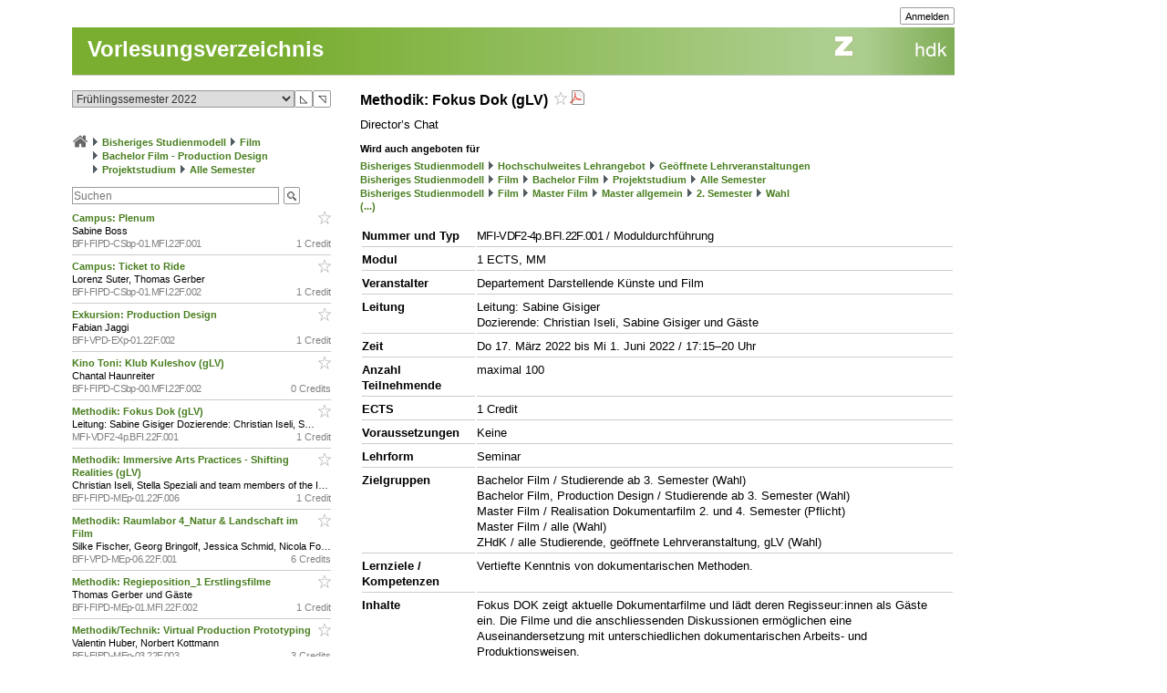

--- FILE ---
content_type: text/css
request_url: https://intern.zhdk.ch/app/css/overlib.css?9
body_size: 1259
content:
/* general */

#overDiv {
	border: 1px solid #999999;
	background-color: #fff;
	padding: 0px;
	box-shadow: 3px 3px 12px 2px rgba(0, 0, 0, 0.2);
}

#overDiv .overlibbg, 
#overDiv .overlibfg, 
#overDiv .overlibbg > tr > td > table, #overDiv .overlibbg > * > tr > td > table  {
	margin: 0px;
	padding: 0px;
	border-collapse: collapse;
	/*width: 100%;*/
}

#overDiv .overlibbg > tr, #overDiv .overlibbg > * > tr, 
#overDiv .overlibbg > tr > td > table > tr, #overDiv .overlibbg > * > tr > td > table > * > tr,
#overDiv .overlibfg > tr, #overDiv .overlibfg > * > tr {
	vertical-align: top;
	margin: 0px;
	padding: 0px;
}

#overDiv .overlibbg > tr > td, 
#overDiv .overlibbg > * > tr > td,
#overDiv .overlibbg .overlibcaption,
#overDiv .overlibbg .overlibclose {
	margin: 0px;
	padding: 0px;
	font-weight: normal;
	border: 0px solid black;
	font-size: 11px;
	line-height: 15px;
}

#overDiv .overlibbg.overlibbg-black {
	background-color: #000;
}

/* caption */

#overDiv .overlibcaption {
	color: #ffffff;
	background-color: #000000;
	font-weight: bold;
	width: 99%;
}

#overDiv .overlibcaption a {
	color: #fff;
	text-decoration: underline;
	font-weight: normal;
}

#overDiv .overlibcaption a:hover {
	color: #fff;
	text-decoration: none;
	font-weight: normal;
}

#overDiv .overlibclose {
	background-color: #000000;
	text-align: right;
	width: 1%;
}

#overDiv .overlibclose a {
	color: #eee;
	text-decoration: none;
	font-weight: normal;
	border: 1px solid #000;
	font-size: 200%;
	line-height: 0.7;
	display: inline-block;
}

#overDiv .overlibclose a:after {
	content: '\00D7'; /* entity &times; */ 
}

#overDiv .overlibclose a:hover {
	color: #333;
	text-decoration: none;
	font-weight: normal;
	border: 1px solid #ccc;
	background-color: #ccc;
}

#overDiv .overlibbg .overlibcaption {
	padding: 3px 7px 2px 7px; /* top right bottom left */
}

#overDiv .overlibbg .overlibclose {
	padding: 2px 2px 1px 8px; /* top right bottom left */
}


/* content area */
/* overdiv is created inside the html node directly, therefore many content formatting rules don't apply */

#overDiv .overlibfg .overlibtext {
	padding: 8px 7px 8px 7px; /* top right bottom left */
	color: #333333;
	margin: 0px;
	font-weight: normal;
	border: 0px solid black;
	font-size: 11px;
	line-height: 15px;
}

#overDiv .overlibfg .overlibtext p {
	margin-bottom: 6px
}

#overDiv .overlibtext h2,
#overDiv .overlibtext h3,
#overDiv .overlibtext h4 {
	font-size: 11px;
	line-height: 15px;
	padding-top: 16px;
	padding-bottom: 8px;
}

#overDiv .overlibtext h2 {
	font-weight: bold;
}

#overDiv .overlibtext h4 {
	font-style: italic;
}

#overDiv .overlibtext ul {
	list-style-type: square;
	list-style-position: outside;
	margin-left: 16px;
	padding: 0px;
	margin-bottom: 3px;
	font-size: 11px;
}

#overDiv .overlibtext ul li,
#overDiv .overlibtext ol li {
	display: list-item;
}
	
#overDiv .overlibtext ol {
	list-style-position: outside;
	list-style-type: decimal;
	margin-left: 25px;
	padding-left: 0px;
	margin-bottom: 3px;
	font-size: 11px;
}

#overDiv .overlibtext a {
	color: #333;
	text-decoration: underline;
	font-weight: normal;
}

#overDiv .overlibtext a:hover {
	color: #333;
	text-decoration: none;
	font-weight: normal;
}

#overDiv .overlibtext td, #overDiv .overlibtext th {
	vertical-align: top; 
	padding: 3px 5px 3px 0px; /* top right bottom left */ 
	border: 0px solid white;
	border-bottom: 1px solid #cccccc;
	text-align: left;
	font-size: 11px;
}

#overDiv .overlibtext th { 
	font-weight: bold; 
}

#overDiv .overlibtext table.gitter {
	border-collapse: collapse;
	border: solid 1px #cccccc ;
}

#overDiv .overlibtext table.gitter td, 
#overDiv .overlibtext table.gitter th {
  	border: solid 1px #cccccc;
	padding-left: 2px;
}

#overDiv .overlibtext table.blank td, 
#overDiv .overlibtext table.blank th, 
#overDiv .overlibtext table.blankcompact td, 
#overDiv .overlibtext table.blankcompact th {
	border-bottom: 0px solid #ffffff;
}

#overDiv .overlibtext table.blank, 
#overDiv .overlibtext table.blankcompact {
	border-collapse: collapse;
}


/* context menu styles */

#overDiv .hmtfw_context_menu {
	margin: 0px;
	padding: 0px;
}

#overDiv .hmtfw_context_menu_entries {
	padding: 3px 0px 3px 0px; /* top right bottom left */ 
}

#overDiv .hmtfw_context_menu_icon {
	padding-right: 6px;
}

#overDiv .hmtfw_context_menu_entry .hmtfw_context_menu_info {
	color: #333333;
	font-size: 11px;
	line-height: 15px;
	font-weight: normal;
	display: block;
	padding: 3px 6px 3px 6px; /* top right bottom left */
	width: 200px; 
}

#overDiv .hmtfw_context_menu_entry {
	color: #333333;
	font-size: 11px;
	line-height: 15px;
}

#overDiv .hmtfw_context_menu_entry a {
	color: #333333;
	font-size: 11px;
	line-height: 15px;
	font-weight: normal;
	display: block;
	padding: 3px 6px 3px 6px; /* top right bottom left */ 
	text-decoration: none
}

#overDiv .hmtfw_context_menu_entry a:hover {
	background-color: #000000;
	color: #dddddd;
	text-decoration: none;
}

#overDiv .hmtfw_context_menu_caption {
	color: #000000;
	background-color: #eeeeee;
	font-weight: bold;
	font-size: 11px;
	line-height: 17px;	
	padding: 3px 6px 3px 6px ! important; /* top right bottom left */ 
}

#overDiv .hmtfw_context_menu_bg .hmtfw_context_menu_close {
	margin: 0px;
	padding: 3px 3px 2px 9px; /* top right bottom left */
	font-weight: normal;
	border: 0px solid black;
	font-size: 11px;
	line-height: 15px;
}
#overDiv .hmtfw_context_menu_close {
	background-color: #eeeeee;
	text-align: right;
	width: 1%;
}

#overDiv .hmtfw_context_menu_close a {
	color: #000000;
	text-decoration: none;
	font-weight: normal;
	border: 0px solid #eee;
	font-size: 200%;
	line-height: 0.7;
	display: inline-block;
}

#overDiv .hmtfw_context_menu_close a:after {
	content: '\00D7'; /* entity &times; */
}

#overDiv .hmtfw_context_menu_close a:hover {
	color: #333;
	text-decoration: none;
	font-weight: normal;
	border: 0px solid #ccc;
	background-color: #ccc;
}

#overDiv .hmtfw_context_menu_close a:after {
	content: '\00D7'; /* entity &times; */
}

#overDiv .hmtfw_context_menu_bg {
	padding: 0px; 
	margin: 0px;
	border: 0px solid #999;
	background-color: #ffffff;
}

#overDiv .hmtfw_context_menu_fg td, #overDiv .hmtfw_context_menu_bg td {
	padding: 0px; 
}

#overDiv .hmtfw_context_menu.hmtfw_context_menu-medium .hmtfw_context_menu_entry a {
	font-size: 13px;
	padding: 5px 8px 5px 8px;
}
	
#overDiv .hmtfw_context_menu.hmtfw_context_menu-large .hmtfw_context_menu_entry a {
	font-size: 14px;
	padding: 5px 12px 5px 12px;
}